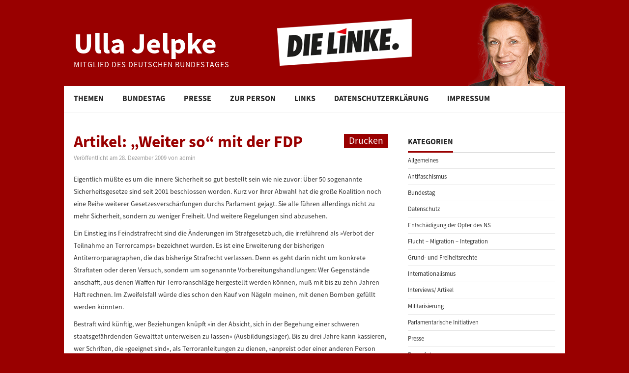

--- FILE ---
content_type: text/html; charset=UTF-8
request_url: https://www.ulla-jelpke.de/2009/12/artikel-weiter-so-mit-der-fdp/
body_size: 10227
content:
<!DOCTYPE html>
<html lang="de">
<head>
	<title>Artikel: &#8222;Weiter so&#8220; mit der FDP &#8211; Ulla Jelpke</title>

	<meta charset="UTF-8">
	<meta name="viewport" content="width=device-width">

	<link rel="profile" href="http://gmpg.org/xfn/11">
	<link rel="pingback" href="https://www.ulla-jelpke.de/xmlrpc.php">

	

	<meta name='robots' content='max-image-preview:large' />
	<style>img:is([sizes="auto" i], [sizes^="auto," i]) { contain-intrinsic-size: 3000px 1500px }</style>
	<link rel="alternate" type="application/rss+xml" title="Ulla Jelpke &raquo; Feed" href="https://www.ulla-jelpke.de/feed/" />
<link rel="alternate" type="application/rss+xml" title="Ulla Jelpke &raquo; Kommentar-Feed" href="https://www.ulla-jelpke.de/comments/feed/" />
<link rel="alternate" type="application/rss+xml" title="Ulla Jelpke &raquo; Artikel: &#8222;Weiter so&#8220; mit der FDP-Kommentar-Feed" href="https://www.ulla-jelpke.de/2009/12/artikel-weiter-so-mit-der-fdp/feed/" />
<script type="text/javascript">
/* <![CDATA[ */
window._wpemojiSettings = {"baseUrl":"https:\/\/s.w.org\/images\/core\/emoji\/15.0.3\/72x72\/","ext":".png","svgUrl":"https:\/\/s.w.org\/images\/core\/emoji\/15.0.3\/svg\/","svgExt":".svg","source":{"concatemoji":"https:\/\/www.ulla-jelpke.de\/wp-includes\/js\/wp-emoji-release.min.js?ver=6.7.4"}};
/*! This file is auto-generated */
!function(i,n){var o,s,e;function c(e){try{var t={supportTests:e,timestamp:(new Date).valueOf()};sessionStorage.setItem(o,JSON.stringify(t))}catch(e){}}function p(e,t,n){e.clearRect(0,0,e.canvas.width,e.canvas.height),e.fillText(t,0,0);var t=new Uint32Array(e.getImageData(0,0,e.canvas.width,e.canvas.height).data),r=(e.clearRect(0,0,e.canvas.width,e.canvas.height),e.fillText(n,0,0),new Uint32Array(e.getImageData(0,0,e.canvas.width,e.canvas.height).data));return t.every(function(e,t){return e===r[t]})}function u(e,t,n){switch(t){case"flag":return n(e,"\ud83c\udff3\ufe0f\u200d\u26a7\ufe0f","\ud83c\udff3\ufe0f\u200b\u26a7\ufe0f")?!1:!n(e,"\ud83c\uddfa\ud83c\uddf3","\ud83c\uddfa\u200b\ud83c\uddf3")&&!n(e,"\ud83c\udff4\udb40\udc67\udb40\udc62\udb40\udc65\udb40\udc6e\udb40\udc67\udb40\udc7f","\ud83c\udff4\u200b\udb40\udc67\u200b\udb40\udc62\u200b\udb40\udc65\u200b\udb40\udc6e\u200b\udb40\udc67\u200b\udb40\udc7f");case"emoji":return!n(e,"\ud83d\udc26\u200d\u2b1b","\ud83d\udc26\u200b\u2b1b")}return!1}function f(e,t,n){var r="undefined"!=typeof WorkerGlobalScope&&self instanceof WorkerGlobalScope?new OffscreenCanvas(300,150):i.createElement("canvas"),a=r.getContext("2d",{willReadFrequently:!0}),o=(a.textBaseline="top",a.font="600 32px Arial",{});return e.forEach(function(e){o[e]=t(a,e,n)}),o}function t(e){var t=i.createElement("script");t.src=e,t.defer=!0,i.head.appendChild(t)}"undefined"!=typeof Promise&&(o="wpEmojiSettingsSupports",s=["flag","emoji"],n.supports={everything:!0,everythingExceptFlag:!0},e=new Promise(function(e){i.addEventListener("DOMContentLoaded",e,{once:!0})}),new Promise(function(t){var n=function(){try{var e=JSON.parse(sessionStorage.getItem(o));if("object"==typeof e&&"number"==typeof e.timestamp&&(new Date).valueOf()<e.timestamp+604800&&"object"==typeof e.supportTests)return e.supportTests}catch(e){}return null}();if(!n){if("undefined"!=typeof Worker&&"undefined"!=typeof OffscreenCanvas&&"undefined"!=typeof URL&&URL.createObjectURL&&"undefined"!=typeof Blob)try{var e="postMessage("+f.toString()+"("+[JSON.stringify(s),u.toString(),p.toString()].join(",")+"));",r=new Blob([e],{type:"text/javascript"}),a=new Worker(URL.createObjectURL(r),{name:"wpTestEmojiSupports"});return void(a.onmessage=function(e){c(n=e.data),a.terminate(),t(n)})}catch(e){}c(n=f(s,u,p))}t(n)}).then(function(e){for(var t in e)n.supports[t]=e[t],n.supports.everything=n.supports.everything&&n.supports[t],"flag"!==t&&(n.supports.everythingExceptFlag=n.supports.everythingExceptFlag&&n.supports[t]);n.supports.everythingExceptFlag=n.supports.everythingExceptFlag&&!n.supports.flag,n.DOMReady=!1,n.readyCallback=function(){n.DOMReady=!0}}).then(function(){return e}).then(function(){var e;n.supports.everything||(n.readyCallback(),(e=n.source||{}).concatemoji?t(e.concatemoji):e.wpemoji&&e.twemoji&&(t(e.twemoji),t(e.wpemoji)))}))}((window,document),window._wpemojiSettings);
/* ]]> */
</script>
<style id='wp-emoji-styles-inline-css' type='text/css'>

	img.wp-smiley, img.emoji {
		display: inline !important;
		border: none !important;
		box-shadow: none !important;
		height: 1em !important;
		width: 1em !important;
		margin: 0 0.07em !important;
		vertical-align: -0.1em !important;
		background: none !important;
		padding: 0 !important;
	}
</style>
<link rel='stylesheet' id='wp-block-library-css' href='https://www.ulla-jelpke.de/wp-includes/css/dist/block-library/style.min.css?ver=6.7.4' type='text/css' media='all' />
<style id='classic-theme-styles-inline-css' type='text/css'>
/*! This file is auto-generated */
.wp-block-button__link{color:#fff;background-color:#32373c;border-radius:9999px;box-shadow:none;text-decoration:none;padding:calc(.667em + 2px) calc(1.333em + 2px);font-size:1.125em}.wp-block-file__button{background:#32373c;color:#fff;text-decoration:none}
</style>
<style id='global-styles-inline-css' type='text/css'>
:root{--wp--preset--aspect-ratio--square: 1;--wp--preset--aspect-ratio--4-3: 4/3;--wp--preset--aspect-ratio--3-4: 3/4;--wp--preset--aspect-ratio--3-2: 3/2;--wp--preset--aspect-ratio--2-3: 2/3;--wp--preset--aspect-ratio--16-9: 16/9;--wp--preset--aspect-ratio--9-16: 9/16;--wp--preset--color--black: #000000;--wp--preset--color--cyan-bluish-gray: #abb8c3;--wp--preset--color--white: #ffffff;--wp--preset--color--pale-pink: #f78da7;--wp--preset--color--vivid-red: #cf2e2e;--wp--preset--color--luminous-vivid-orange: #ff6900;--wp--preset--color--luminous-vivid-amber: #fcb900;--wp--preset--color--light-green-cyan: #7bdcb5;--wp--preset--color--vivid-green-cyan: #00d084;--wp--preset--color--pale-cyan-blue: #8ed1fc;--wp--preset--color--vivid-cyan-blue: #0693e3;--wp--preset--color--vivid-purple: #9b51e0;--wp--preset--gradient--vivid-cyan-blue-to-vivid-purple: linear-gradient(135deg,rgba(6,147,227,1) 0%,rgb(155,81,224) 100%);--wp--preset--gradient--light-green-cyan-to-vivid-green-cyan: linear-gradient(135deg,rgb(122,220,180) 0%,rgb(0,208,130) 100%);--wp--preset--gradient--luminous-vivid-amber-to-luminous-vivid-orange: linear-gradient(135deg,rgba(252,185,0,1) 0%,rgba(255,105,0,1) 100%);--wp--preset--gradient--luminous-vivid-orange-to-vivid-red: linear-gradient(135deg,rgba(255,105,0,1) 0%,rgb(207,46,46) 100%);--wp--preset--gradient--very-light-gray-to-cyan-bluish-gray: linear-gradient(135deg,rgb(238,238,238) 0%,rgb(169,184,195) 100%);--wp--preset--gradient--cool-to-warm-spectrum: linear-gradient(135deg,rgb(74,234,220) 0%,rgb(151,120,209) 20%,rgb(207,42,186) 40%,rgb(238,44,130) 60%,rgb(251,105,98) 80%,rgb(254,248,76) 100%);--wp--preset--gradient--blush-light-purple: linear-gradient(135deg,rgb(255,206,236) 0%,rgb(152,150,240) 100%);--wp--preset--gradient--blush-bordeaux: linear-gradient(135deg,rgb(254,205,165) 0%,rgb(254,45,45) 50%,rgb(107,0,62) 100%);--wp--preset--gradient--luminous-dusk: linear-gradient(135deg,rgb(255,203,112) 0%,rgb(199,81,192) 50%,rgb(65,88,208) 100%);--wp--preset--gradient--pale-ocean: linear-gradient(135deg,rgb(255,245,203) 0%,rgb(182,227,212) 50%,rgb(51,167,181) 100%);--wp--preset--gradient--electric-grass: linear-gradient(135deg,rgb(202,248,128) 0%,rgb(113,206,126) 100%);--wp--preset--gradient--midnight: linear-gradient(135deg,rgb(2,3,129) 0%,rgb(40,116,252) 100%);--wp--preset--font-size--small: 13px;--wp--preset--font-size--medium: 20px;--wp--preset--font-size--large: 36px;--wp--preset--font-size--x-large: 42px;--wp--preset--spacing--20: 0.44rem;--wp--preset--spacing--30: 0.67rem;--wp--preset--spacing--40: 1rem;--wp--preset--spacing--50: 1.5rem;--wp--preset--spacing--60: 2.25rem;--wp--preset--spacing--70: 3.38rem;--wp--preset--spacing--80: 5.06rem;--wp--preset--shadow--natural: 6px 6px 9px rgba(0, 0, 0, 0.2);--wp--preset--shadow--deep: 12px 12px 50px rgba(0, 0, 0, 0.4);--wp--preset--shadow--sharp: 6px 6px 0px rgba(0, 0, 0, 0.2);--wp--preset--shadow--outlined: 6px 6px 0px -3px rgba(255, 255, 255, 1), 6px 6px rgba(0, 0, 0, 1);--wp--preset--shadow--crisp: 6px 6px 0px rgba(0, 0, 0, 1);}:where(.is-layout-flex){gap: 0.5em;}:where(.is-layout-grid){gap: 0.5em;}body .is-layout-flex{display: flex;}.is-layout-flex{flex-wrap: wrap;align-items: center;}.is-layout-flex > :is(*, div){margin: 0;}body .is-layout-grid{display: grid;}.is-layout-grid > :is(*, div){margin: 0;}:where(.wp-block-columns.is-layout-flex){gap: 2em;}:where(.wp-block-columns.is-layout-grid){gap: 2em;}:where(.wp-block-post-template.is-layout-flex){gap: 1.25em;}:where(.wp-block-post-template.is-layout-grid){gap: 1.25em;}.has-black-color{color: var(--wp--preset--color--black) !important;}.has-cyan-bluish-gray-color{color: var(--wp--preset--color--cyan-bluish-gray) !important;}.has-white-color{color: var(--wp--preset--color--white) !important;}.has-pale-pink-color{color: var(--wp--preset--color--pale-pink) !important;}.has-vivid-red-color{color: var(--wp--preset--color--vivid-red) !important;}.has-luminous-vivid-orange-color{color: var(--wp--preset--color--luminous-vivid-orange) !important;}.has-luminous-vivid-amber-color{color: var(--wp--preset--color--luminous-vivid-amber) !important;}.has-light-green-cyan-color{color: var(--wp--preset--color--light-green-cyan) !important;}.has-vivid-green-cyan-color{color: var(--wp--preset--color--vivid-green-cyan) !important;}.has-pale-cyan-blue-color{color: var(--wp--preset--color--pale-cyan-blue) !important;}.has-vivid-cyan-blue-color{color: var(--wp--preset--color--vivid-cyan-blue) !important;}.has-vivid-purple-color{color: var(--wp--preset--color--vivid-purple) !important;}.has-black-background-color{background-color: var(--wp--preset--color--black) !important;}.has-cyan-bluish-gray-background-color{background-color: var(--wp--preset--color--cyan-bluish-gray) !important;}.has-white-background-color{background-color: var(--wp--preset--color--white) !important;}.has-pale-pink-background-color{background-color: var(--wp--preset--color--pale-pink) !important;}.has-vivid-red-background-color{background-color: var(--wp--preset--color--vivid-red) !important;}.has-luminous-vivid-orange-background-color{background-color: var(--wp--preset--color--luminous-vivid-orange) !important;}.has-luminous-vivid-amber-background-color{background-color: var(--wp--preset--color--luminous-vivid-amber) !important;}.has-light-green-cyan-background-color{background-color: var(--wp--preset--color--light-green-cyan) !important;}.has-vivid-green-cyan-background-color{background-color: var(--wp--preset--color--vivid-green-cyan) !important;}.has-pale-cyan-blue-background-color{background-color: var(--wp--preset--color--pale-cyan-blue) !important;}.has-vivid-cyan-blue-background-color{background-color: var(--wp--preset--color--vivid-cyan-blue) !important;}.has-vivid-purple-background-color{background-color: var(--wp--preset--color--vivid-purple) !important;}.has-black-border-color{border-color: var(--wp--preset--color--black) !important;}.has-cyan-bluish-gray-border-color{border-color: var(--wp--preset--color--cyan-bluish-gray) !important;}.has-white-border-color{border-color: var(--wp--preset--color--white) !important;}.has-pale-pink-border-color{border-color: var(--wp--preset--color--pale-pink) !important;}.has-vivid-red-border-color{border-color: var(--wp--preset--color--vivid-red) !important;}.has-luminous-vivid-orange-border-color{border-color: var(--wp--preset--color--luminous-vivid-orange) !important;}.has-luminous-vivid-amber-border-color{border-color: var(--wp--preset--color--luminous-vivid-amber) !important;}.has-light-green-cyan-border-color{border-color: var(--wp--preset--color--light-green-cyan) !important;}.has-vivid-green-cyan-border-color{border-color: var(--wp--preset--color--vivid-green-cyan) !important;}.has-pale-cyan-blue-border-color{border-color: var(--wp--preset--color--pale-cyan-blue) !important;}.has-vivid-cyan-blue-border-color{border-color: var(--wp--preset--color--vivid-cyan-blue) !important;}.has-vivid-purple-border-color{border-color: var(--wp--preset--color--vivid-purple) !important;}.has-vivid-cyan-blue-to-vivid-purple-gradient-background{background: var(--wp--preset--gradient--vivid-cyan-blue-to-vivid-purple) !important;}.has-light-green-cyan-to-vivid-green-cyan-gradient-background{background: var(--wp--preset--gradient--light-green-cyan-to-vivid-green-cyan) !important;}.has-luminous-vivid-amber-to-luminous-vivid-orange-gradient-background{background: var(--wp--preset--gradient--luminous-vivid-amber-to-luminous-vivid-orange) !important;}.has-luminous-vivid-orange-to-vivid-red-gradient-background{background: var(--wp--preset--gradient--luminous-vivid-orange-to-vivid-red) !important;}.has-very-light-gray-to-cyan-bluish-gray-gradient-background{background: var(--wp--preset--gradient--very-light-gray-to-cyan-bluish-gray) !important;}.has-cool-to-warm-spectrum-gradient-background{background: var(--wp--preset--gradient--cool-to-warm-spectrum) !important;}.has-blush-light-purple-gradient-background{background: var(--wp--preset--gradient--blush-light-purple) !important;}.has-blush-bordeaux-gradient-background{background: var(--wp--preset--gradient--blush-bordeaux) !important;}.has-luminous-dusk-gradient-background{background: var(--wp--preset--gradient--luminous-dusk) !important;}.has-pale-ocean-gradient-background{background: var(--wp--preset--gradient--pale-ocean) !important;}.has-electric-grass-gradient-background{background: var(--wp--preset--gradient--electric-grass) !important;}.has-midnight-gradient-background{background: var(--wp--preset--gradient--midnight) !important;}.has-small-font-size{font-size: var(--wp--preset--font-size--small) !important;}.has-medium-font-size{font-size: var(--wp--preset--font-size--medium) !important;}.has-large-font-size{font-size: var(--wp--preset--font-size--large) !important;}.has-x-large-font-size{font-size: var(--wp--preset--font-size--x-large) !important;}
:where(.wp-block-post-template.is-layout-flex){gap: 1.25em;}:where(.wp-block-post-template.is-layout-grid){gap: 1.25em;}
:where(.wp-block-columns.is-layout-flex){gap: 2em;}:where(.wp-block-columns.is-layout-grid){gap: 2em;}
:root :where(.wp-block-pullquote){font-size: 1.5em;line-height: 1.6;}
</style>
<link rel='stylesheet' id='athemes-headings-fonts-css' href='https://www.ulla-jelpke.de/wp-content/themes/hiero/css/source-css.css?family=Source+Sans+Pro%3A400%2C700%2C400italic%2C700italic&#038;ver=6.7.4' type='text/css' media='all' />
<link rel='stylesheet' id='athemes-body-fonts-css' href='https://www.ulla-jelpke.de/wp-content/themes/hiero/css/source-css.css?family=Source+Sans+Pro%3A400%2C700%2C400italic%2C700italic&#038;ver=6.7.4' type='text/css' media='all' />
<link rel='stylesheet' id='athemes-glyphs-css' href='https://www.ulla-jelpke.de/wp-content/themes/hiero/css/athemes-glyphs.css?ver=6.7.4' type='text/css' media='all' />
<link rel='stylesheet' id='athemes-bootstrap-css' href='https://www.ulla-jelpke.de/wp-content/themes/hiero/css/bootstrap.min.css?ver=6.7.4' type='text/css' media='all' />
<link rel='stylesheet' id='athemes-style-css' href='https://www.ulla-jelpke.de/wp-content/themes/hiero/style.css?ver=6.7.4' type='text/css' media='all' />
<style id='athemes-style-inline-css' type='text/css'>
a, #main-navigation .sf-menu > ul > li:hover:after, #main-navigation .sf-menu > ul > li.sfHover:after, #main-navigation .sf-menu > ul > li.current_page_item:after, #main-navigation .sf-menu > ul > li.current-menu-item:after, .entry-title a:hover, .comment-list li.comment .comment-author .fn a:hover, .comment-list li.comment .reply a, .widget li a:hover, .site-extra .widget li a:hover, .site-extra .widget_athemes_social_icons li a:hover [class^="ico-"]:before, .site-footer a:hover { color: #990000; }
button:hover, a.button:hover, input[type="button"]:hover, .widget-title span, input[type="reset"]:hover, input[type="submit"]:hover { border-color: #990000; }
button:hover, a.button:hover, .widget_athemes_social_icons li a:hover [class^="ico-"]:before, input[type="button"]:hover, .widget_athemes_tabs .widget-tab-nav li.active a, input[type="reset"]:hover, .comments-link a, .site-content [class*="navigation"] a:hover, input[type="submit"]:hover, #main-navigation li:hover ul, #main-navigation li.sfHover ul, #main-navigation li a:hover, #main-navigation li.sfHover > a, #main-navigation li.current_page_item > a, #main-navigation li.current-menu-item > a, #main-navigation li.current-menu-parent > a, #main-navigation li.current-page-parent > a, #main-navigation li.current-page-ancestor > a, #main-navigation li.current_page_ancestor > a { background: #990000; }
.site-description { color: #dddddd; }
.entry-title, .entry-title a { color: #990000; }
a.button, h1, h2, h3, h4, h5, h6, button, input[type="button"], input[type="reset"], input[type="submit"], .site-title, .site-description, #main-navigation li a, .nav-open, .nav-close, .comments-link a, .author-info .author-links a, .site-content [class*="navigation"] a, .comment-list li.comment .comment-author .fn, .comment-list li.comment .reply a, #commentform label, .widget_athemes_tabs .widget-tab-nav li a,  { font-family: Source Sans Pro; }
body { font-family: Source Sans Pro; }

</style>
<script type="text/javascript" src="https://www.ulla-jelpke.de/wp-includes/js/jquery/jquery.min.js?ver=3.7.1" id="jquery-core-js"></script>
<script type="text/javascript" src="https://www.ulla-jelpke.de/wp-includes/js/jquery/jquery-migrate.min.js?ver=3.4.1" id="jquery-migrate-js"></script>
<script type="text/javascript" src="https://www.ulla-jelpke.de/wp-content/themes/hiero/js/bootstrap.min.js?ver=6.7.4" id="athemes-bootstrap-js-js"></script>
<script type="text/javascript" src="https://www.ulla-jelpke.de/wp-content/themes/hiero/js/superfish.js?ver=6.7.4" id="athemes-superfish-js"></script>
<script type="text/javascript" src="https://www.ulla-jelpke.de/wp-content/themes/hiero/js/supersubs.js?ver=6.7.4" id="athemes-supersubs-js"></script>
<script type="text/javascript" src="https://www.ulla-jelpke.de/wp-content/themes/hiero/js/settings.js?ver=6.7.4" id="athemes-settings-js"></script>
<link rel="https://api.w.org/" href="https://www.ulla-jelpke.de/wp-json/" /><link rel="alternate" title="JSON" type="application/json" href="https://www.ulla-jelpke.de/wp-json/wp/v2/posts/1509" /><link rel="EditURI" type="application/rsd+xml" title="RSD" href="https://www.ulla-jelpke.de/xmlrpc.php?rsd" />
<meta name="generator" content="WordPress 6.7.4" />
<link rel="canonical" href="https://www.ulla-jelpke.de/2009/12/artikel-weiter-so-mit-der-fdp/" />
<link rel='shortlink' href='https://www.ulla-jelpke.de/?p=1509' />
<link rel="alternate" title="oEmbed (JSON)" type="application/json+oembed" href="https://www.ulla-jelpke.de/wp-json/oembed/1.0/embed?url=https%3A%2F%2Fwww.ulla-jelpke.de%2F2009%2F12%2Fartikel-weiter-so-mit-der-fdp%2F" />
<link rel="alternate" title="oEmbed (XML)" type="text/xml+oembed" href="https://www.ulla-jelpke.de/wp-json/oembed/1.0/embed?url=https%3A%2F%2Fwww.ulla-jelpke.de%2F2009%2F12%2Fartikel-weiter-so-mit-der-fdp%2F&#038;format=xml" />
<!--[if lt IE 9]>
<script src="https://www.ulla-jelpke.de/wp-content/themes/hiero/js/html5shiv.js"></script>
<![endif]-->
</head>

<body class="post-template-default single single-post postid-1509 single-format-standard group-blog">

	<header id="masthead" class="site-header" role="banner">
		<div class="clearfix container">
			<div class="site-branding">
							
										<div class="site-title">
						<a href="https://www.ulla-jelpke.de/" title="Ulla Jelpke" rel="home">
							Ulla Jelpke						</a>
					</div>
					<div class="site-description">Mitglied des Deutschen Bundestages</div>
							<!-- .site-branding --></div>

						
		</div>

			<nav id="main-navigation" class="main-navigation" role="navigation">
				<a href="#main-navigation" class="nav-open">Menu</a>
				<a href="#" class="nav-close">Close</a>
				<div class="clearfix sf-menu"><ul id="menu-menu-1" class="menu"><li id="menu-item-42" class="menu-item menu-item-type-taxonomy menu-item-object-category current-post-ancestor menu-item-has-children menu-item-42"><a href="https://www.ulla-jelpke.de/category/themen/">Themen</a>
<ul class="sub-menu">
	<li id="menu-item-46" class="menu-item menu-item-type-taxonomy menu-item-object-category menu-item-46"><a href="https://www.ulla-jelpke.de/category/themen/flucht-migration-integration/">Flucht &#8211; Migration &#8211; Integration</a></li>
	<li id="menu-item-44" class="menu-item menu-item-type-taxonomy menu-item-object-category menu-item-44"><a href="https://www.ulla-jelpke.de/category/themen/antifaschismus/">Antifaschismus</a></li>
	<li id="menu-item-47" class="menu-item menu-item-type-taxonomy menu-item-object-category current-post-ancestor current-menu-parent current-post-parent menu-item-47"><a href="https://www.ulla-jelpke.de/category/themen/grund-und-freiheitsrechte/">Grund- und Freiheitsrechte</a></li>
	<li id="menu-item-49" class="menu-item menu-item-type-taxonomy menu-item-object-category menu-item-49"><a href="https://www.ulla-jelpke.de/category/themen/militarisierung/">Militarisierung</a></li>
	<li id="menu-item-45" class="menu-item menu-item-type-taxonomy menu-item-object-category menu-item-45"><a href="https://www.ulla-jelpke.de/category/themen/entschaedigung-der-opfer-des-ns/">Entschädigung der Opfer des NS</a></li>
	<li id="menu-item-48" class="menu-item menu-item-type-taxonomy menu-item-object-category menu-item-48"><a href="https://www.ulla-jelpke.de/category/themen/internationalismus/">Internationalismus</a></li>
	<li id="menu-item-43" class="menu-item menu-item-type-taxonomy menu-item-object-category menu-item-43"><a href="https://www.ulla-jelpke.de/category/themen/allgemeines/">Allgemeines</a></li>
</ul>
</li>
<li id="menu-item-35" class="menu-item menu-item-type-taxonomy menu-item-object-category menu-item-has-children menu-item-35"><a href="https://www.ulla-jelpke.de/category/bundestag/">Bundestag</a>
<ul class="sub-menu">
	<li id="menu-item-37" class="menu-item menu-item-type-taxonomy menu-item-object-category menu-item-37"><a href="https://www.ulla-jelpke.de/category/bundestag/reden/">Reden</a></li>
	<li id="menu-item-36" class="menu-item menu-item-type-taxonomy menu-item-object-category menu-item-36"><a href="https://www.ulla-jelpke.de/category/bundestag/parlamentarische-initiativen/">Parlamentarische Initiativen</a></li>
</ul>
</li>
<li id="menu-item-38" class="menu-item menu-item-type-taxonomy menu-item-object-category menu-item-has-children menu-item-38"><a href="https://www.ulla-jelpke.de/category/presse/">Presse</a>
<ul class="sub-menu">
	<li id="menu-item-41" class="menu-item menu-item-type-taxonomy menu-item-object-category menu-item-41"><a href="https://www.ulla-jelpke.de/category/presse/pressemitteilungen/">Pressemitteilungen</a></li>
	<li id="menu-item-7433" class="menu-item menu-item-type-post_type menu-item-object-page menu-item-7433"><a href="https://www.ulla-jelpke.de/pressefotos/">Pressefotos</a></li>
	<li id="menu-item-39" class="menu-item menu-item-type-taxonomy menu-item-object-category menu-item-39"><a href="https://www.ulla-jelpke.de/category/presse/interviews-artikel/">Interviews/ Artikel</a></li>
</ul>
</li>
<li id="menu-item-52" class="menu-item menu-item-type-post_type menu-item-object-page menu-item-52"><a href="https://www.ulla-jelpke.de/zur-person/">Zur Person</a></li>
<li id="menu-item-67" class="menu-item menu-item-type-post_type menu-item-object-page menu-item-67"><a href="https://www.ulla-jelpke.de/links-downloads/">Links</a></li>
<li id="menu-item-13179" class="menu-item menu-item-type-post_type menu-item-object-page menu-item-privacy-policy menu-item-13179"><a rel="privacy-policy" href="https://www.ulla-jelpke.de/datenschutzerklaerung/">Datenschutzerklärung</a></li>
<li id="menu-item-21" class="menu-item menu-item-type-post_type menu-item-object-page menu-item-21"><a href="https://www.ulla-jelpke.de/impressum/">Impressum</a></li>
</ul></div>			<!-- #main-navigation --></nav>


	<!-- #masthead --></header>


	<div id="main" class="site-main">
		<div class="clearfix container" style="background:#FFF;">

	<div id="primary" class="content-area">
		<div id="content" class="site-content" role="main">

		
			
<article id="post-1509" class="clearfix post-1509 post type-post status-publish format-standard hentry category-grund-und-freiheitsrechte">
	<header class="entry-header">

    <div class="comments-link"><a href="javascript:window.print()">Drucken</a></div>	

		<h1 class="entry-title">Artikel: &#8222;Weiter so&#8220; mit der FDP</h1>

		<div class="entry-meta">
			<span class="posted-on">Veröffentlicht am <a href="https://www.ulla-jelpke.de/2009/12/artikel-weiter-so-mit-der-fdp/" title="0:00" rel="bookmark"><time class="entry-date published" datetime="2009-12-28T00:00:00+01:00">28. Dezember 2009</time></a></span><span class="byline"> von <span class="author vcard"><a class="url fn n" href="https://www.ulla-jelpke.de/author/admin/" title="View all posts by admin">admin</a></span></span>		<!-- .entry-meta --></div>
	<!-- .entry-header --></header>

			

	<div class="clearfix entry-content">

		<p>Eigentlich müßte es um die innere Sicherheit so gut bestellt sein wie nie zuvor: Über 50 sogenannte Sicherheitsgesetze sind seit 2001 beschlossen worden. Kurz vor ihrer Abwahl hat die große Koalition noch eine Reihe weiterer Gesetzesverschärfungen durchs Parlament gejagt. Sie alle führen allerdings nicht zu mehr Sicherheit, sondern zu weniger Freiheit. Und weitere Regelungen sind abzusehen.</p>
<p>Ein Einstieg ins Feindstrafrecht sind die Änderungen im Strafgesetzbuch, die irreführend als »Verbot der Teilnahme an Terrorcamps« bezeichnet wurden. Es ist eine Erweiterung der bisherigen Antiterrorparagraphen, die das bisherige Strafrecht verlassen. Denn es geht darin nicht um konkrete Straftaten oder deren Versuch, sondern um sogenannte Vorbereitungshandlungen: Wer Gegenstände anschafft, aus denen Waffen für Terroranschläge hergestellt werden können, muß mit bis zu zehn Jahren Haft rechnen. Im Zweifelsfall würde dies schon den Kauf von Nägeln meinen, mit denen Bomben gefüllt werden könnten.</p>
<p>Bestraft wird künftig, wer Beziehungen knüpft »in der Absicht, sich in der Begehung einer schweren staatsgefährdenden Gewalttat unterweisen zu lassen« (Ausbildungslager). Bis zu drei Jahre kann kassieren, wer Schriften, die »geeignet sind«, als Terroranleitungen zu dienen, »anpreist oder einer anderen Person zugänglich macht, wenn die Umstände ihrer Verbreitung geeignet sind, die Bereitschaft anderer zu fördern oder zu wecken«, einen Anschlag zu begehen. All diese Formulierungen sind gewollt vage und unbestimmt. Der Unterschied zwischen einem »Terrorcamp« und dem Lager einer Befreiungsbewegung wird nach politischer Opportunität entschieden. Daß Straffreiheit für jene zugesichert wird, die sich aus legitimen Gründen für militante Gruppen interessieren (Wissenschaftler, Journalisten), kann niemanden beruhigen. Denn die Bestimmungen laufen auf eine Gesinnungsprüfung hinaus. Im Moment sind vor allem Islamisten im Visier, aber das Gesetz kann jederzeit gegen andere Spektren ausgelegt werden.</p>
<p>Diese Vorfeldkriminalisierung ist im Jahr 2009 von weiteren präventiven Datenerhebungen »auf Vorrat« begleitet worden. Im Frühsommer beschloß der Bundestag die Erweiterung des Vertrages von Prüm, so daß nun der EU-weite Austausch von DNA-Profilen, Fingerabdrücken und Fahrzeugregistereintragungen möglich ist. Ein Eingriff in den Datenschutz ist auch das Gesetz zur »Sicherheit in der Informationstechnik des Bundes«: Angeblich zur Abwehr von Hackerangriffen darf der Bund nun die IP-Kennungen all jener Nutzer speichern, die sich die Homepages von Ministerien oder anderen Bundeseinrichtungen ansehen. Dabei wird auch erfaßt, welche einzelnen Daten abgerufen werden.</p>
<p>Auf den Weg gebracht wurde bereits im Frühjahr eine Bundesabhörzentrale, beschönigend als »Servicecenter TKÜ« bezeichnet (wobei TKÜ Telekommunikationsüberwachung bedeutet). Der »Service« besteht darin, daß das Bundesverwaltungsamt künftig sämtliche Abhörmaßnahmen durchführt, zunächst nur von Bundeskriminalamt (BKA) und Bundespolizei, künftig aber auch vom Verfassungsschutz. Das Trennungsgebot zwischen Geheimdiensten und Polizei wird damit weiter unterlaufen.</p>
<p>Kurz vor der Sommerpause wurde die Wiedereinführung der Kronzeugenregelung beschlossen. Angeklagte werden nun dafür belohnt, wenn sie andere belasten. Warnungen, daß damit Falschbeschuldigungen geradezu provoziert würden, schlug die große Koalition in den Wind. Zugleich wurden Deals in Strafprozessen ausdrücklich zugelassen: Statt umfassender Beweiserhebung können Verfahren durch Geständnisse der Angeklagten abgekürzt werden, dafür gibt es Strafnachlaß. Eine ökonomische Variante ganz im Sinne des Neoliberalismus. Solche Konsensverfahren verzichten auf den Anspruch des Rechtsstaates, die Wahrheit zu ermitteln, und die in der Regel vereinbarten hohen Bußgelder können sich ohnehin nur Gutbetuchte leisten.</p>
<p>Die FDP, im Wahlkampf als Bürgerrechtspartei auftretend, rühmt sich, nun eine Wende herbeigeführt zu haben. Doch sie läßt den etablierten Überwachungsstaat einfach weiterbestehen. Und nicht nur das: Kaum im Amt, hat die Bundesregierung Ende November in der Europäischen Union das SWIFT-Abkommen passieren lassen, das den USA Einblick in Kontobewegungen der EU-Bürger gibt. Überhaupt werden die nächsten Angriffe auf die Grundrechte aus Brüssel kommen. Das Anfang Dezember vom Europäischen Rat verabschiedete »Stockholmer Programm« sieht vor, den EU-weiten Informationsaustausch, aber auch die operative Zusammenarbeit zwischen den Polizeibehörden zu optimieren. Das Bundesinnenministerium hat – auch unter Schwarz-Gelb – bis zuletzt und erfolgreich für eine Verschärfung des Programmentwurfs gefochten.</p>
<p>So ist nun ausdrücklich vorgesehen, Daten über »reisende Gewalttäter« EU-weit auszutauschen. Gemeint sind damit zum einen Fußball-Hooligans, aber auch politische Aktivisten. Geplant ist ein umfassendes Register, das Ein- und Ausreisen von Nicht-EU-Bürgern speichert, Visaantragsteller werden biometrisch erfaßt. Die Festung Europa wird durch weiteren Ausbau der »Grenzschutzagentur« Frontex noch abweisender. Erwogen wird, Asylanträge von Flüchtlingen künftig in Lagern in Nordafrika zu bearbeiten. All dies wird zunächst in EU-Ratsbeschlüsse münden und in etwa zwei Jahren dem Bundestag zur Umsetzung zugehen.</p>
			<!-- .entry-content --></div>

	<footer class="entry-meta entry-footer">
		<span class="cat-links"><i class="ico-folder"></i> <a href="https://www.ulla-jelpke.de/category/themen/grund-und-freiheitsrechte/" rel="category tag">Grund- und Freiheitsrechte</a></span>	<!-- .entry-meta --></footer>
<!-- #post-1509 --></article>

				<nav role="navigation" id="nav-below" class="post-navigation">
		<h1 class="screen-reader-text">Post navigation</h1>

	
		<div class="nav-previous"><a href="https://www.ulla-jelpke.de/2009/12/interview-fuer-eine-friedliche-loesung-der-kurdischen-frage/" rel="prev"><span class="meta-nav"><i class="ico-left-open"></i></span> Interview: Für eine friedliche Lösung der kurdischen Frage</a></div>		<div class="nav-next"><a href="https://www.ulla-jelpke.de/2009/12/artikel-vorerst-aufschub-gewaehrt/" rel="next">Artikel: Vorerst Aufschub gewährt <span class="meta-nav"><i class="ico-right-open"></i></span></a></div>
	
	</nav><!-- #nav-below -->
	
		
		</div><!-- #content -->
	</div><!-- #primary -->

<div id="widget-area-2" class="site-sidebar widget-area" role="complementary">
	<aside id="categories-2" class="widget widget_categories"><h3 class="widget-title"><span>Kategorien</span></h3>
			<ul>
					<li class="cat-item cat-item-1"><a href="https://www.ulla-jelpke.de/category/themen/allgemeines/">Allgemeines</a>
</li>
	<li class="cat-item cat-item-3"><a href="https://www.ulla-jelpke.de/category/themen/antifaschismus/">Antifaschismus</a>
</li>
	<li class="cat-item cat-item-13"><a href="https://www.ulla-jelpke.de/category/bundestag/">Bundestag</a>
</li>
	<li class="cat-item cat-item-1433"><a href="https://www.ulla-jelpke.de/category/themen/datenschutz/">Datenschutz</a>
</li>
	<li class="cat-item cat-item-7"><a href="https://www.ulla-jelpke.de/category/themen/entschaedigung-der-opfer-des-ns/">Entschädigung der Opfer des NS</a>
</li>
	<li class="cat-item cat-item-2"><a href="https://www.ulla-jelpke.de/category/themen/flucht-migration-integration/">Flucht &#8211; Migration &#8211; Integration</a>
</li>
	<li class="cat-item cat-item-4"><a href="https://www.ulla-jelpke.de/category/themen/grund-und-freiheitsrechte/">Grund- und Freiheitsrechte</a>
</li>
	<li class="cat-item cat-item-8"><a href="https://www.ulla-jelpke.de/category/themen/internationalismus/">Internationalismus</a>
</li>
	<li class="cat-item cat-item-16"><a href="https://www.ulla-jelpke.de/category/presse/interviews-artikel/">Interviews/ Artikel</a>
</li>
	<li class="cat-item cat-item-5"><a href="https://www.ulla-jelpke.de/category/themen/militarisierung/">Militarisierung</a>
</li>
	<li class="cat-item cat-item-10"><a href="https://www.ulla-jelpke.de/category/bundestag/parlamentarische-initiativen/">Parlamentarische Initiativen</a>
</li>
	<li class="cat-item cat-item-12"><a href="https://www.ulla-jelpke.de/category/presse/">Presse</a>
</li>
	<li class="cat-item cat-item-15"><a href="https://www.ulla-jelpke.de/category/presse/pressefotos/">Pressefotos</a>
</li>
	<li class="cat-item cat-item-11"><a href="https://www.ulla-jelpke.de/category/presse/pressemitteilungen/">Pressemitteilungen</a>
</li>
	<li class="cat-item cat-item-9"><a href="https://www.ulla-jelpke.de/category/bundestag/reden/">Reden</a>
</li>
	<li class="cat-item cat-item-14"><a href="https://www.ulla-jelpke.de/category/themen/">Themen</a>
</li>
	<li class="cat-item cat-item-296"><a href="https://www.ulla-jelpke.de/category/themen/verfassungsschutz/">Verfassungsschutz</a>
</li>
			</ul>

			</aside><aside id="search-2" class="widget widget_search"><h3 class="widget-title"><span>Suche</span></h3><form role="search" method="get" class="search-form" action="https://www.ulla-jelpke.de/">
	<label>
		<span class="screen-reader-text">Suche:</span>
		<input type="search" class="search-field" placeholder="Suche &hellip;" value="" name="s" title="Suche:">
	</label>
	<input type="submit" class="search-submit" value="">
</form>
</aside><aside id="athemes_social_icons-2" class="widget widget_athemes_social_icons"><h3 class="widget-title"><span>Soziale Netzwerke</span></h3><ul class="clearfix widget-social-icons">					<li class="widget-si-twitter"><a href="https://twitter.com/UllaJelpke" title="Twitter"><i class="ico-twitter"></i></a></li>
										<li class="widget-si-facebook"><a href="https://www.facebook.com/Ulla.Jelpke" title="Facebook"><i class="ico-facebook"></i></a></li>
					<!-- .widget-social-icons --></ul></aside>
		<aside id="recent-posts-2" class="widget widget_recent_entries">
		<h3 class="widget-title"><span>Neueste Beiträge</span></h3>
		<ul>
											<li>
					<a href="https://www.ulla-jelpke.de/2021/09/zum-abschied-aus-dem-bundestag-dokumentation-ueber-3-jahrzehnte-im-parlament/">Zum Abschied aus dem Bundestag: Dokumentation über 3 Jahrzehnte im Parlament</a>
									</li>
											<li>
					<a href="https://www.ulla-jelpke.de/2021/09/bundesregierung-verschlaeft-kampf-gegen-antiziganismus/">Bundesregierung verschläft Kampf gegen Antiziganismus</a>
									</li>
											<li>
					<a href="https://www.ulla-jelpke.de/2021/09/gerechtigkeit-fuer-konstantin-gedig/">Gerechtigkeit für Konstantin Gedig</a>
									</li>
											<li>
					<a href="https://www.ulla-jelpke.de/2021/09/grosszuegige-aufnahme-aus-afghanistan-jetzt/">Großzügige Aufnahme aus Afghanistan jetzt!</a>
									</li>
											<li>
					<a href="https://www.ulla-jelpke.de/2021/09/ruhrgebiet-darf-kein-nato-standort-werden/">Ruhrgebiet darf kein NATO-Standort werden</a>
									</li>
					</ul>

		</aside><aside id="text-2" class="widget widget_text">			<div class="textwidget"><a target="_blank" href="http://www.jungewelt.de/">
<img src="http://www.ulla-jelpke.de/wp-content/uploads/2014/11/jw_300.png">
</a></div>
		</aside><aside id="text-3" class="widget widget_text">			<div class="textwidget"><a target="_blank" href="http://www.sopos.org/ossietzky/">
<img src="http://www.ulla-jelpke.de/wp-content/uploads/2014/11/ossietzky_300.png">
</a></div>
		</aside><aside id="text-4" class="widget widget_text">			<div class="textwidget"><a target="_blank" href="http://linksfraktion.de/">
<img src="http://www.ulla-jelpke.de/wp-content/uploads/2014/11/linke_300.png">
</a></div>
		</aside><!-- #widget-area-2 --></div>		</div>
	<!-- #main --></div>

	

	<footer id="colophon" class="site-footer" role="contentinfo">
		<div class="clearfix container">
			<div class="site-info">
				&copy; 2026 Ulla Jelpke. All rights reserved.
				<a href="../../impressum"> Impressum</a>
			</div><!-- .site-info -->

			<div class="site-credit">
				<!-- OPTIONAL -->
			</div><!-- .site-credit -->
		</div>
	<!-- #colophon --></footer>

<script type="text/javascript" src="https://www.ulla-jelpke.de/wp-includes/js/comment-reply.min.js?ver=6.7.4" id="comment-reply-js" async="async" data-wp-strategy="async"></script>

</body>
</html>
